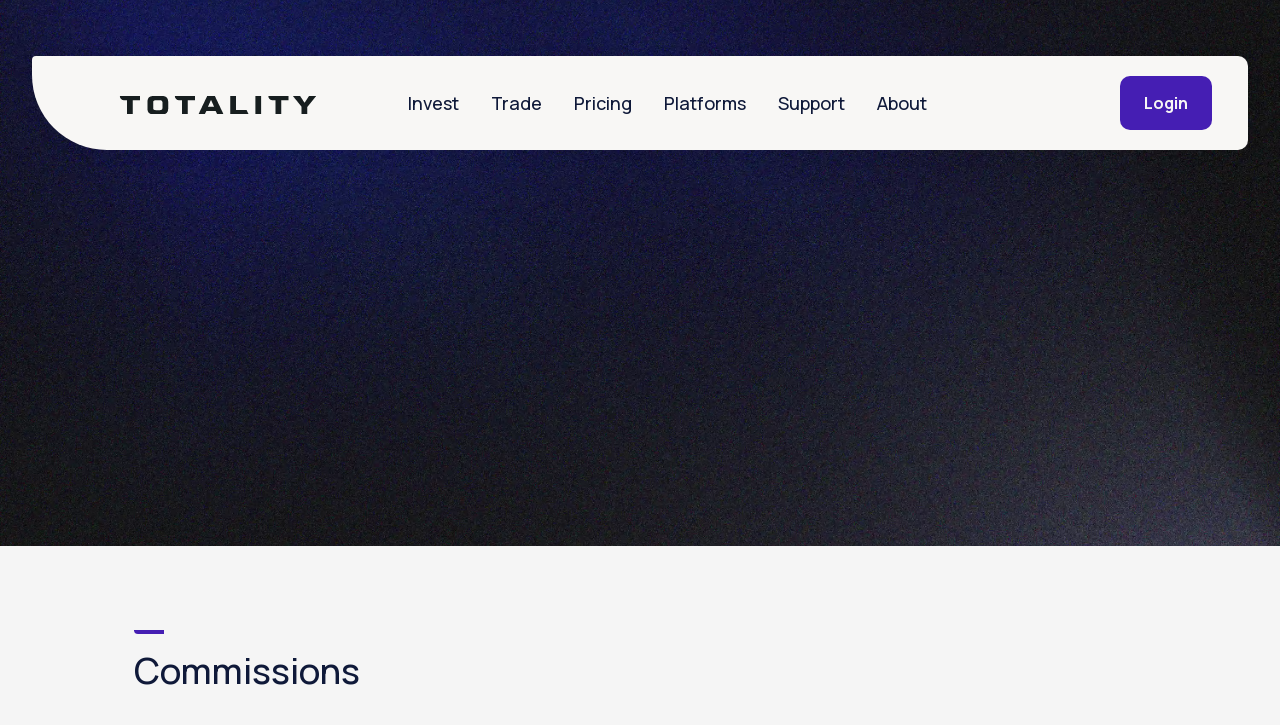

--- FILE ---
content_type: text/html
request_url: https://www.totality.com.au/rates-and-conditions/listed-options/listed-options-pricing
body_size: 8504
content:
<!DOCTYPE html><!-- Last Published: Thu Jan 15 2026 07:11:29 GMT+0000 (Coordinated Universal Time) --><html data-wf-domain="www.totality.com.au" data-wf-page="68822a518cbfd055ae48698d" data-wf-site="6800b3aaf21be0776e92432e" lang="en"><head><meta charset="utf-8"/><title>Listed Options Trading Conditions | Totality Australia (Saxo)</title><meta content="Review listed options trading conditions with Totality Australia (formerly Saxo). Learn margin profiles, reduction strategies, and exercise requirements." name="description"/><meta content="Listed Options Trading Conditions | Totality Australia (Saxo)" property="og:title"/><meta content="Review listed options trading conditions with Totality Australia (formerly Saxo). Learn margin profiles, reduction strategies, and exercise requirements." property="og:description"/><meta content="Listed Options Trading Conditions | Totality Australia (Saxo)" property="twitter:title"/><meta content="Review listed options trading conditions with Totality Australia (formerly Saxo). Learn margin profiles, reduction strategies, and exercise requirements." property="twitter:description"/><meta property="og:type" content="website"/><meta content="summary_large_image" name="twitter:card"/><meta content="width=device-width, initial-scale=1" name="viewport"/><link href="https://cdn.prod.website-files.com/6800b3aaf21be0776e92432e/css/totally-not-totality.webflow.shared.ac9f03a22.css" rel="stylesheet" type="text/css" integrity="sha384-rJ8DoiVyP0/k31SiZR8DbgN7QgXhnd0pGD9wuyUqo2t+vLdXl8pGZjvxHNa4nBFE" crossorigin="anonymous"/><link href="https://fonts.googleapis.com" rel="preconnect"/><link href="https://fonts.gstatic.com" rel="preconnect" crossorigin="anonymous"/><script src="https://ajax.googleapis.com/ajax/libs/webfont/1.6.26/webfont.js" type="text/javascript"></script><script type="text/javascript">WebFont.load({  google: {    families: ["DM Sans:regular,500,700","Hanken Grotesk:200,300,regular,500,600,700,800,200italic,300italic,italic,500italic,600italic,700italic,800italic","Manrope:200,300,regular,500,600,700,800"]  }});</script><script type="text/javascript">!function(o,c){var n=c.documentElement,t=" w-mod-";n.className+=t+"js",("ontouchstart"in o||o.DocumentTouch&&c instanceof DocumentTouch)&&(n.className+=t+"touch")}(window,document);</script><link href="https://cdn.prod.website-files.com/6800b3aaf21be0776e92432e/6822fcdb977cb5ffa09d2e7a_Favicon%20gradient.png" rel="shortcut icon" type="image/x-icon"/><link href="https://cdn.prod.website-files.com/6800b3aaf21be0776e92432e/6822fce07bb6992907628fec_Webclip%20gradient.png" rel="apple-touch-icon"/><script async="" src="https://www.googletagmanager.com/gtag/js?id=G-XTMSLR3QQF"></script><script type="text/javascript">window.dataLayer = window.dataLayer || [];function gtag(){dataLayer.push(arguments);}gtag('set', 'developer_id.dZGVlNj', true);gtag('js', new Date());gtag('config', 'G-XTMSLR3QQF');</script><style>
.w-webflow-badge {
  display: none !important;
}
  
       table {
  width:100%;
  border-collapse: collapse;
  table-layout: fixed;
  border-radius: 5px 5px 0 0;
}
th,
td {
  padding: 15px;
  text-align: center;
  vertical-align: middle;
}
th,
thead {
  background-color: #0f1939;
  color: white;
  font-weight: bold;
  min-width: 250px;
}

tr td {
  border-bottom: 2px solid #ddd;
}

td span {
  display: block;
}

.td-padding td {
  padding: 30px 10px;
}

table.td-left-align td,
thead {
  text-align: left;
}

@media screen and (max-width: 767px) {
  .table-wrapper {
    overflow-x: auto;
    -webkit-overflow-scrolling: touch;
    width: 100%;
    display: block;
  }

  @media screen and (max-width: 767px) {
    .table-wrapper table {
      font-size: 11px;
      width: 100%;
      min-width: max-content;
    }

    .accordion-content-wrapper.v2 {
      overflow-x: auto;
    }
  }
}

  
  

  		 
 </style>



<!-- Start cookieyes banner --> <script id="cookieyes" type="text/javascript" src="https://cdn-cookieyes.com/client_data/dad122e5a3df24c4df1c60b4/script.js"></script> <!-- End cookieyes banner -->
 

<meta name="color-scheme" content="only light">


<!-- Google Tag Manager -->
<script>(function(w,d,s,l,i){w[l]=w[l]||[];w[l].push({'gtm.start':
new Date().getTime(),event:'gtm.js'});var f=d.getElementsByTagName(s)[0],
j=d.createElement(s),dl=l!='dataLayer'?'&l='+l:'';j.async=true;j.src=
'https://www.googletagmanager.com/gtm.js?id=GTM-KLB3KMZW'+dl;f.parentNode.insertBefore(j,f);
})(window,document,'script','dataLayer','GTM-KLB3KMZW');</script>
<!-- End Google Tag Manager --><script type="text/javascript">window.__WEBFLOW_CURRENCY_SETTINGS = {"currencyCode":"USD","symbol":"$","decimal":".","fractionDigits":2,"group":",","template":"{{wf {\"path\":\"symbol\",\"type\":\"PlainText\"} }} {{wf {\"path\":\"amount\",\"type\":\"CommercePrice\"} }} {{wf {\"path\":\"currencyCode\",\"type\":\"PlainText\"} }}","hideDecimalForWholeNumbers":false};</script></head><body><div class="page-wrapper"><div class="cta-section cta-v2 nav-inclusive"><div class="lowered-nav"><div data-w-id="3e4eae5f-c9fd-c051-dc9f-9317b4043bae" data-animation="default" data-collapse="medium" data-duration="400" data-easing="ease" data-easing2="ease" role="banner" class="header-wrapper w-nav"><div class="container-default w-container"><nav class="header-content-wrapper"><div class="header-left-side"><a href="/" class="header-logo-link left w-nav-brand"><img loading="lazy" src="https://cdn.prod.website-files.com/6800b3aaf21be0776e92432e/681474c7701917f17d578353_Type.svg" alt="Totality logo wordmark" class="logo-type"/></a><nav role="navigation" class="header-nav-menu-wrapper w-nav-menu"><ul role="list" class="header-nav-menu-list"><li class="header-nav-list-item left"><div data-hover="true" data-delay="0" data-w-id="4cfa3920-8226-c905-c7d6-c0c94048e117" class="dropdown-wrapper w-dropdown"><div class="dropdown-toggle w-dropdown-toggle"><div class="header-nav-link">Invest</div><div class="line-rounded-icon dropdown-arrow"></div></div><nav class="dropdown-column-wrapper w-dropdown-list"><div class="card dropdown-pd"><div class="main-menu-wrapper double-column"><div id="w-node-ec713afd-6e61-ce3a-5c98-60914b313b7c-b4043bae" class="menu-wrapper"><ul role="list" class="nav-menu-list-wrapper"><li class="nav-menu-list-item"><div href="#" class="footer-subheading">Investment assets</div></li><li class="nav-menu-list-item"><a href="/products/stocks" class="nav-link">Stocks</a></li><li class="nav-menu-list-item"><a href="/products/etf" class="nav-link">ETFs</a></li><li class="nav-menu-list-item"><a href="/products/bonds" class="nav-link">Bonds</a></li><li class="nav-menu-list-item"><a href="/products/crypto-etfs" class="nav-link">Crypto ETFs</a></li></ul></div><div id="w-node-b3a1089b-9a5a-87c1-de2a-38d72c637eab-b4043bae" data-w-id="b3a1089b-9a5a-87c1-de2a-38d72c637eab" class="menu-wrapper"><ul role="list" class="nav-menu-list-wrapper"><li class="nav-menu-list-item"><div href="#" class="footer-subheading">Account types</div></li><li class="nav-menu-list-item"><a href="/accounts/individual" class="nav-link">Individual</a></li><li class="nav-menu-list-item"><a href="/accounts/joint-account" class="nav-link">Joint</a></li><li class="nav-menu-list-item"><a href="/accounts/smsf" class="nav-link">SMSF</a></li><li class="nav-menu-list-item"><a href="/accounts/trust" class="nav-link">Trust</a></li><li class="nav-menu-list-item"><a href="/accounts/corporate" class="nav-link">Corporate</a></li><li class="nav-menu-list-item"><a href="/accounts/wholesale" class="nav-link">Wholesale</a></li><li class="nav-menu-list-item"><a href="/accounts/totality-first" class="nav-link">Totality First</a></li></ul></div></div></div></nav></div></li><li class="header-nav-list-item left"><div data-hover="true" data-delay="0" data-w-id="4a1f3259-4d62-7ede-4c08-9815712f8a2c" class="dropdown-wrapper w-dropdown"><div class="dropdown-toggle w-dropdown-toggle"><div class="header-nav-link">Trade</div><div class="line-rounded-icon dropdown-arrow"></div></div><nav class="dropdown-column-wrapper w-dropdown-list"><div class="card dropdown-pd"><div class="main-menu-wrapper double-column"><div id="w-node-_4a1f3259-4d62-7ede-4c08-9815712f8a35-b4043bae" class="menu-wrapper"><ul role="list" class="nav-menu-list-wrapper"><li class="nav-menu-list-item"><div href="#" class="footer-subheading">Leveraged assets</div></li><li class="nav-menu-list-item"><a href="/products/forex" class="nav-link">Forex</a></li><li class="nav-menu-list-item"><a href="/products/forex-options" class="nav-link">Forex options</a></li><li class="nav-menu-list-item"><a href="/products/futures" class="nav-link">Futures</a></li><li class="nav-menu-list-item"><a href="/products/cfds" class="nav-link">CFDs</a></li><li class="nav-menu-list-item"><a href="/products/commodities" class="nav-link">Commodities</a></li><li class="nav-menu-list-item"><a href="/products/crypto-fx" class="nav-link">Crypto FX (CFD)</a></li><li class="nav-menu-list-item"><a href="/products/listed-options" class="nav-link">Listed options</a></li></ul></div><div id="w-node-_4a1f3259-4d62-7ede-4c08-9815712f8a5b-b4043bae" class="menu-wrapper"><ul role="list" class="nav-menu-list-wrapper"><li class="nav-menu-list-item"><div href="#" class="footer-subheading">Account types</div></li><li class="nav-menu-list-item"><a href="/accounts/individual" class="nav-link">Individual</a></li><li class="nav-menu-list-item"><a href="/accounts/joint-account" class="nav-link">Joint</a></li><li class="nav-menu-list-item"><a href="/accounts/smsf" class="nav-link">SMSF</a></li><li class="nav-menu-list-item"><a href="/accounts/trust" class="nav-link">Trust</a></li><li class="nav-menu-list-item"><a href="/accounts/corporate" class="nav-link">Corporate</a></li><li class="nav-menu-list-item"><a href="/accounts/wholesale" class="nav-link">Wholesale</a></li><li class="nav-menu-list-item"><a href="/accounts/totality-first" class="nav-link">Totality First</a></li></ul></div></div></div></nav></div></li><li class="header-nav-list-item left"><div data-hover="true" data-delay="0" data-w-id="aa7e843c-d989-3b97-5656-649f3f5a7364" class="dropdown-wrapper w-dropdown"><div class="dropdown-toggle w-dropdown-toggle"><div class="header-nav-link">Pricing</div><div class="line-rounded-icon dropdown-arrow"></div></div><nav class="dropdown-column-wrapper w-dropdown-list"><div class="card dropdown-pd"><div class="main-menu-wrapper single-column"><div id="w-node-aa7e843c-d989-3b97-5656-649f3f5a736d-b4043bae" data-w-id="aa7e843c-d989-3b97-5656-649f3f5a736d" class="menu-wrapper"><div class="inner-container"><div><ul role="list" class="nav-menu-list-wrapper"><li class="nav-menu-list-item"><a href="/rates-and-conditions/pricing" class="nav-link">Overview</a></li><li class="nav-menu-list-item full-length"><a href="/rates-and-conditions/margin-information" class="nav-link">Margin</a></li><li class="nav-menu-list-item full-length"><a href="/rates-and-conditions/commissions-charges-and-margin-schedule" class="nav-link">General charges and fees</a></li><li class="nav-menu-list-item full-length"><a href="/rates-and-conditions/trading-conditions" class="nav-link">Trading conditions</a></li><li class="nav-menu-list-item full-length"><a href="/accounts/portfolio-based-margins" class="nav-link">Portfolio-based margin</a></li></ul></div></div></div></div></div></nav></div></li><li class="header-nav-list-item left"><div data-hover="true" data-delay="0" data-w-id="1baf7588-7a48-2a89-5fe5-50a51e142b20" class="dropdown-wrapper w-dropdown"><div class="dropdown-toggle w-dropdown-toggle"><div class="header-nav-link">Platforms</div><div class="line-rounded-icon dropdown-arrow"></div></div><nav class="dropdown-column-wrapper w-dropdown-list"><div class="card dropdown-pd"><div class="main-menu-wrapper"><div id="w-node-_1baf7588-7a48-2a89-5fe5-50a51e142b29-b4043bae" data-w-id="1baf7588-7a48-2a89-5fe5-50a51e142b29" class="menu-wrapper"><div class="inner-container"><ul role="list" class="nav-menu-list-wrapper"><li class="nav-menu-list-item full-length"><a href="/platforms/totality-core" class="nav-link">Totality Core<br/> <sub>All-in-one account command centre</sub></a></li><li class="nav-menu-list-item full-length"><a href="/platforms/totality-edge" class="nav-link">Totality Edge<br/> <sub>Our flagship multi-device powerhouse</sub></a></li><li class="nav-menu-list-item full-length"><a href="/platforms/totality-apex" class="nav-link">Totality Apex <br/> <sub>Institutional-grade desktop trade station</sub></a></li></ul></div></div></div></div></nav></div></li><li class="header-nav-list-item left"><a href="/help" class="header-nav-link w-nav-link">Support</a></li><li class="header-nav-list-item left"><div data-hover="true" data-delay="0" data-w-id="e8960899-0514-a074-b08a-39511f1c8623" class="dropdown-wrapper w-dropdown"><div class="dropdown-toggle w-dropdown-toggle"><div class="header-nav-link">About</div><div class="line-rounded-icon dropdown-arrow"></div></div><nav class="dropdown-column-wrapper w-dropdown-list"><div class="card dropdown-pd"><div class="main-menu-wrapper single-column"><div id="w-node-e8960899-0514-a074-b08a-39511f1c862c-b4043bae" data-w-id="e8960899-0514-a074-b08a-39511f1c862c" class="menu-wrapper"><ul role="list" class="nav-menu-list-wrapper"><li class="nav-menu-list-item"><div href="#" class="footer-subheading">About us</div></li><li class="nav-menu-list-item"><a href="/about" class="nav-link">About Totality</a></li><li class="nav-menu-list-item"><a href="/content-hub/articles" class="nav-link">Insights</a></li><li class="nav-menu-list-item"><a href="/help" class="nav-link">Support Hub</a></li><li class="nav-menu-list-item"><a href="/contact-us" class="nav-link">Contact us</a></li></ul></div></div></div></nav></div></li><li class="header-nav-list-item show-in-tablet"><a href="/platform-selector" class="btn-primary small w-button">Login</a></li></ul></nav></div><div class="header-right-side"><a href="/platform-selector" class="btn-primary small header-btn-hidde-on-mb w-button">Login</a><div class="hamburger-menu-wrapper w-nav-button"><div class="hamburger-menu-bar top"></div><div class="hamburger-menu-bar bottom"></div></div></div></nav></div></div></div><div class="container-default z-index-1 w-container"><div class="w-layout-grid grid-1-column"><div data-w-id="32a6399e-c62a-603e-7d05-7c10cc5aef97" style="-webkit-transform:translate3d(0, 10%, 0) scale3d(1, 1, 1) rotateX(0) rotateY(0) rotateZ(0) skew(0, 0);-moz-transform:translate3d(0, 10%, 0) scale3d(1, 1, 1) rotateX(0) rotateY(0) rotateZ(0) skew(0, 0);-ms-transform:translate3d(0, 10%, 0) scale3d(1, 1, 1) rotateX(0) rotateY(0) rotateZ(0) skew(0, 0);transform:translate3d(0, 10%, 0) scale3d(1, 1, 1) rotateX(0) rotateY(0) rotateZ(0) skew(0, 0);filter:saturate(0%);opacity:0"><h2 class="heading-2 color-neutral-100 mg-bottom-32px">Listed options pricing</h2><div class="inner-container"><p class="mg-bottom-40px color-neutral-100">Find details of our industry-leading option commissions tailored towards active traders.</p></div></div><div data-w-id="32a6399e-c62a-603e-7d05-7c10cc5aef9d" style="opacity:0;filter:saturate(0%)" class="image-wrapper"></div></div></div></div><div class="section pd-top-84px"><div class="container-default w-container"><div class="inner-container _1012px center"><div class="mg-bottom-40px"><div class="line bg-secondary-2"></div><h2 class="heading-2">Commissions</h2></div><div class="w-richtext"><div class="w-embed"><table>
  <thead>
    <tr>
      <th>
        Contract
      </th>
      <th>
        Classic
      </th>
      <th>
        First
      </th>
    </tr>
  </thead>
  <tbody>
    <tr>
      <td>
        EUR
      </td>
      <td>
        0.75
      </td>
      <td>
        0.75
      </td>
    </tr>
    <tr>
      <td>
        USD
      </td>
      <td>
        2.00
      </td>
      <td>
        0.75
      </td>
    </tr>
    <tr>
      <td>
        GBP
      </td>
      <td>
        3.00
      </td>
      <td>
        1.00
      </td>
    </tr>
    <tr>
      <td>
        CHF
      </td>
      <td>
        3.00
      </td>
      <td>
        1.00
      </td>
    </tr>
    <tr>
      <td>
        HKD
      </td>
      <td>
        25.00
      </td>
      <td>
        10.00
      </td>
    </tr>
  </tbody>
</table></div><p>‍</p><p>Please refer to the trading platform (and pre-trade tickets) for the prevailing charges and fees, in the event of any perceived inconsistencies or introducing/bespoke arrangements.</p></div></div></div></div><div class="cta-section cta-v2"><div class="container-default z-index-1 w-container"><div class="w-layout-grid grid-2-columns cta-v2"><div data-w-id="3488862d-27f4-669b-2a6e-50747470c59f" class="text-center---tablet"><h2 class="heading-2 color-neutral-100 mg-bottom-32px">Take total control of your portfolio, today.</h2><div class="inner-container"><p class="mg-bottom-40px color-neutral-100">Trade smarter with Totality - formerly Saxo Australia. Join 1,000s of investors building global portfolios with low fees, local support, and world-class platforms.</p></div><div data-w-id="3488862d-27f4-669b-2a6e-50747470c5a2" class="buttons-row center-tablet"><a href="https://id.dma.co.za/Identity/Account/Register?ReturnUrl=%2Fconnect%2Fauthorize%2Fcallback%3Fclient_id%3Ddma.ui.unity.totality%26redirect_uri%3Dhttps%253A%252F%252Fcore.totality.com.au%252Fsignin-callback%26response_type%3Dcode%26scope%3Dopenid%2520profile%2520dma.api.unity%2520dma.api.opus%2520dma.api.scrm%26state%3D20b9ebb5834743e7aa2dedc465f9fefe%26code_challenge%3Debs1KuIolwY696mrd2I1OxA0fxi-wXHrqL96KT4rmiQ%26code_challenge_method%3DS256%26response_mode%3Dquery" class="btn-primary white button-row w-button">Open account</a><a href="/demo" class="btn-secondary white w-button">Try free demo</a></div></div><div data-w-id="3488862d-27f4-669b-2a6e-50747470c5a7" class="image-wrapper"><img src="https://cdn.prod.website-files.com/6800b3aaf21be0776e92432e/681d9f658bddf213188096d2_Phone%201.webp" loading="lazy" sizes="240px" srcset="https://cdn.prod.website-files.com/6800b3aaf21be0776e92432e/681d9f658bddf213188096d2_Phone%201-p-500.webp 500w, https://cdn.prod.website-files.com/6800b3aaf21be0776e92432e/681d9f658bddf213188096d2_Phone%201-p-800.webp 800w, https://cdn.prod.website-files.com/6800b3aaf21be0776e92432e/681d9f658bddf213188096d2_Phone%201-p-1080.webp 1080w, https://cdn.prod.website-files.com/6800b3aaf21be0776e92432e/681d9f658bddf213188096d2_Phone%201-p-1600.webp 1600w, https://cdn.prod.website-files.com/6800b3aaf21be0776e92432e/681d9f658bddf213188096d2_Phone%201.webp 1734w" alt="Mockup of the app showing graphs" class="_w-h-100 hover-animation"/></div></div></div></div><footer class="footer-wrapper"><div class="container-default w-container"><div class="footer-top"><div class="w-layout-grid grid-4-columns grid-footer"><div id="w-node-_4dabe1d6-f622-46ff-4c8b-d99069df425d-91dd5701" data-w-id="4dabe1d6-f622-46ff-4c8b-d99069df425d" class="menu-wrapper"><div class="inner-container"><div class="nav-content footer vertical-tablet"><ul role="list" class="nav-menu-list-wrapper"><li class="nav-menu-list-item"><h4 href="#" class="footer-subheading">Product types</h4></li><li class="nav-menu-list-item"><a href="/products/stocks" class="nav-link">Stocks</a></li><li class="nav-menu-list-item"><a href="/products/etf" class="nav-link">ETFs</a></li><li class="nav-menu-list-item"><a href="/products/bonds" class="nav-link">Bonds</a></li><li class="nav-menu-list-item"><a href="/products/forex" class="nav-link">Forex</a></li><li class="nav-menu-list-item"><a href="/products/forex-options" class="nav-link">Forex options</a></li><li class="nav-menu-list-item"><a href="/products/futures" class="nav-link">Futures</a></li><li class="nav-menu-list-item"><a href="/products/cfds" class="nav-link">CFDs</a></li><li class="nav-menu-list-item"><a href="/products/commodities" class="nav-link">Commodities</a></li><li class="nav-menu-list-item"><a href="/products/crypto-etfs" class="nav-link">Crypto ETFs</a></li><li class="nav-menu-list-item"><a href="/products/crypto-fx" class="nav-link">Crypto FX (CFD)</a></li><li class="nav-menu-list-item"><a href="/products/listed-options" class="nav-link">Listed options</a></li></ul></div></div></div><div id="w-node-fd5f58bc-9067-c66a-e83c-853800ee2b61-91dd5701" data-w-id="fd5f58bc-9067-c66a-e83c-853800ee2b61" class="menu-wrapper"><div class="inner-container"><div class="nav-content footer vertical-tablet"><ul role="list" class="nav-menu-list-wrapper"><li class="nav-menu-list-item"><h4 href="#" class="footer-subheading">Account types</h4></li><li class="nav-menu-list-item"><a href="/accounts/individual" class="nav-link">Individual</a></li><li class="nav-menu-list-item"><a href="/accounts/joint-account" class="nav-link">Joint</a></li><li class="nav-menu-list-item"><a href="/accounts/smsf" class="nav-link">SMSF</a></li><li class="nav-menu-list-item"><a href="/accounts/trust" class="nav-link">Trust</a></li><li class="nav-menu-list-item"><a href="/accounts/corporate" class="nav-link">Corporate</a></li><li class="nav-menu-list-item"><a href="/accounts/wholesale" class="nav-link">Wholesale</a></li><li class="nav-menu-list-item"><a href="/accounts/totality-first" class="nav-link">Totality First</a></li></ul></div></div></div><div id="w-node-_6babad79-c563-6360-c324-ff953acdd176-91dd5701" data-w-id="6babad79-c563-6360-c324-ff953acdd176" class="menu-wrapper"><div class="inner-container mg-bottom-64px"><h4 class="text-200 footer-title">Platforms</h4><div><ul role="list" class="nav-menu-list-wrapper"><li class="nav-menu-list-item"><a href="/platforms/totality-core" class="nav-link">Core</a></li><li class="nav-menu-list-item"><a href="/platforms/totality-edge" class="nav-link">Edge</a></li><li class="nav-menu-list-item"><a href="/platforms/totality-apex" class="nav-link">Apex</a></li></ul></div></div><div class="inner-container"><h4 class="text-200 footer-title">Pricing</h4><div><ul role="list" class="nav-menu-list-wrapper"><li class="nav-menu-list-item"><a href="/rates-and-conditions/pricing" class="nav-link">Overview</a></li><li class="nav-menu-list-item"><a href="/rates-and-conditions/commissions-charges-and-margin-schedule" class="nav-link">General charges</a></li><li class="nav-menu-list-item"><a href="/rates-and-conditions/commissions-charges-and-margin-schedule" class="nav-link">Margin</a></li><li class="nav-menu-list-item"><a href="https://www.totality.com.au/rates-and-conditions/trading-conditions" class="nav-link">Trading conditions</a></li><li class="nav-menu-list-item"><a href="/accounts/portfolio-based-margins" class="nav-link">Portfolio-based margins</a></li></ul></div></div></div><div id="w-node-_3f464fd6-2a30-9f9a-ec9f-d164ceb6cd3e-91dd5701" data-w-id="3f464fd6-2a30-9f9a-ec9f-d164ceb6cd3e" class="menu-wrapper"><div class="inner-container"><div class="nav-content footer vertical"><ul role="list" class="nav-menu-list-wrapper"><li class="nav-menu-list-item"><h4 href="#" class="footer-subheading">About us</h4></li><li class="nav-menu-list-item"><a href="/about" class="nav-link">About Totality</a></li><li class="nav-menu-list-item"><a href="/content-hub/articles" class="nav-link">Insights</a></li><li class="nav-menu-list-item"><a href="/help" class="nav-link">Support </a></li><li class="nav-menu-list-item"><a href="/contact-us" class="nav-link">Contact us</a></li></ul><ul role="list" class="nav-menu-list-wrapper"><li class="nav-menu-list-item"><h4 href="#" class="footer-subheading">Legal</h4></li><li class="nav-menu-list-item"><a href="/legal/legal-documents" class="nav-link">General business terms</a></li></ul></div></div></div></div></div><div class="border-vertical"><ul role="list" class="nav-menu-list-wrapper horizontal"><li class="nav-menu-list-item full-length"><a href="/legal/complaints-handling" class="nav-link">Complaints handling</a></li><li class="nav-menu-list-item"><a href="/legal/privacy-policy" class="nav-link">Privacy policy</a></li><li class="nav-menu-list-item"><a href="/legal/risk-warning" class="nav-link">Risk warning</a></li><li class="nav-menu-list-item"><a href="/legal/terms-of-use" class="nav-link">Terms of use</a></li></ul></div><div data-w-id="58a98321-3c1e-fb88-fa1d-917aa7fd7f20" class="footer-bottom text-left"><div class="w-layout-grid grid-footer-2-column---form---icon flex"><div id="w-node-_58a98321-3c1e-fb88-fa1d-917aa7fd7f22-91dd5701"><a href="/home-pages/home-v1" class="footer-logo-wrapper mg-bottom-16px w-inline-block"><img src="https://cdn.prod.website-files.com/6800b3aaf21be0776e92432e/68147301d10a3a878eeef58b_3c35c88572dcaab6f617f1a61ce63ffd_Totality%20logo.svg" alt="Link to home page" class="footer-logo"/></a><div class="text-200 text-weight-medium">Totality Wealth Limited (formerly Saxo Capital Markets (Australia))<br/>Suite 1, Level 24, 9 Castlereagh St, Sydney NSW 2000, Australia<br/>ABN 32 110 128 286, AFSL 280372</div></div><div><img src="https://cdn.prod.website-files.com/6800b3aaf21be0776e92432e/682b33c03f6d19d1dd2a999a_6807367b13c7c02572ed2a71_bQcKmJZV.png" loading="lazy" alt="DMA logo" class="brand-logo mg-bottom-16px"/><ul role="list" class="footer-social-icons"><li class="footer-list-item"><a href="https://www.linkedin.com/company/totality-wealth-limited" target="_blank" class="social-media-link-wrapper w-inline-block"><div class="social-icon-square without-bg no-hover"><div class="social-icon-font"></div></div></a></li><li class="footer-list-item"><a href="https://www.facebook.com/totalitywealth" target="_blank" class="social-media-link-wrapper w-inline-block"><div class="social-icon-square without-bg no-hover"><div class="social-icon-font"></div></div></a></li><li class="footer-list-item"><a href="https://www.x.com/totality_wealth" target="_blank" class="social-media-link-wrapper w-inline-block"><div class="social-icon-square without-bg no-hover"><img src="https://cdn.prod.website-files.com/6800b3aaf21be0776e92432e/688b092dab6215289d2d33f5_Twitter%20x%20logo.svg" loading="lazy" alt="Twitter/X logo" class="social-icon-graphic"/></div></a></li><li class="footer-list-item"><a href="https://www.instagram.com/totalitywealth_au" target="_blank" class="social-media-link-wrapper w-inline-block"><div class="social-icon-square without-bg no-hover"><div class="social-icon-font"></div></div></a></li><li class="footer-list-item"><a href="https://www.youtube.com/@totalitywealthau" target="_blank" class="social-media-link-wrapper w-inline-block"><div class="social-icon-square without-bg no-hover"><div class="social-icon-font"></div></div></a></li><li class="footer-list-item"><a href="https://www.tiktok.com/@totalitywealth_au" target="_blank" class="social-media-link-wrapper w-inline-block"><div class="social-icon-square without-bg no-hover"><img src="https://cdn.prod.website-files.com/6800b3aaf21be0776e92432e/689ae41086c88fe85dfb8c3b_tiktok-logo-fill.svg" loading="lazy" alt="Tiktok logo" class="social-icon-graphic"/></div></a></li></ul></div></div></div><div class="divider"></div><div class="display-4 mg-bottom-16px">Disclaimer</div><div class="text-100 mg-bottom-40px">Totality Wealth Limited (ABN 32 110 128 286) (“Totality“) holds an Australian financial services licence, no. 280372. Our registered Office is located at Suite 1, Level 24, 9 Castlereagh St, Sydney NSW 2000, Australia.<br/>‍<br/>Totality does not provide financial product advice. The information available on this website has been provided for information and educational purposes only and has been prepared without considering your objectives, financial situations or needs. The information on this website should not be treated as advice or relied upon in substitution for independent financial advice.<br/>‍<br/>Trading and investing in financial products carry significant risks and may not be suitable for all persons. You may lose all of the money you invest. Trading in derivatives or with any other form of leverage (margin), may result in losses surpassing your original investment or deposit. You should ensure you fully understand and accept the risks of trading and investing in light of your objectives, financial situations and needs before doing so. You should also ensure that you understand specifications that apply to any particular products you wish to invest in before doing so. We recommend you seek independent financial or taxation advice prior to trading and investing.<br/>‍<br/>If available, it is important that you read and understand any Product Disclosure Statements (&#x27;PDS&#x27;) provided by us before you decide whether or not to acquire any of the financial products to which the PDS relate. You should also ensure you acquire and read our <a href="https://sadmacdnwesteu01.blob.core.windows.net/dmaau/websitecontent/TermsAndAgreements/Totality%20-%20Financial%20Services%20Guide.pdf">Financial Services Guide (&#x27;FSG&#x27;)</a> and understand our general business terms / <a href="/legal/legal-documents">legal terms</a> before opening an account with Totality. Pursuant to Part 7.8A of the Corporations Act 2001, Totality Wealth Limited has prepared target market determinations relating to certain financial products for which it is or may be deemed to be the issuer. Our Target Market Determinations and Product Disclosure Statements are available <a href="/legal/account-terms-and-agreements/terms-and-agreements">here</a>. Please ensure you carefully consider these in deciding whether to acquire, or to continue to hold, the relevant financial product.<br/>‍<br/>The information on this website about Totality and the products and services we offer may be accessed worldwide but is not intended for use by persons who are located in any place where, or to any person whom, such use would not be lawful according to the laws of that particular place.<br/>‍<br/>Totality use cookies. Your use of our website and websites operated by our affiliates indicates your agreement to our, and our affiliates, use of cookies in accordance with our <a href="/legal/privacy-policy">privacy policy</a>.<br/>‍<br/>Trademark for Totality are service marks and/or trademarks of Totality Wealth Limited. Any trading symbols displayed are for illustrative purposes only and are not intended to portray recommendations.</div></div></footer></div><div data-w-id="5a4876dd-99c9-b418-671f-76f81a2e19fa" class="loading-bar-wrapper"><div class="loading-bar"></div></div><script src="https://d3e54v103j8qbb.cloudfront.net/js/jquery-3.5.1.min.dc5e7f18c8.js?site=6800b3aaf21be0776e92432e" type="text/javascript" integrity="sha256-9/aliU8dGd2tb6OSsuzixeV4y/faTqgFtohetphbbj0=" crossorigin="anonymous"></script><script src="https://cdn.prod.website-files.com/6800b3aaf21be0776e92432e/js/webflow.schunk.758d077e419990f3.js" type="text/javascript" integrity="sha384-za6M101hTIpl9pbbFJRh6Z9CzNC5vOh9YzbEXEzgoanZn3iqE1ok+HhIsSNCLuqR" crossorigin="anonymous"></script><script src="https://cdn.prod.website-files.com/6800b3aaf21be0776e92432e/js/webflow.schunk.bde938c603e43838.js" type="text/javascript" integrity="sha384-ImgYOip2jUR8UBPHzEK+HV6EY1M7Db5CzN8teF+Vk4g+arSHy7IEH0rIZhe7grWZ" crossorigin="anonymous"></script><script src="https://cdn.prod.website-files.com/6800b3aaf21be0776e92432e/js/webflow.1fa23ff5.32b58180e75c6f3c.js" type="text/javascript" integrity="sha384-FV6H15Do2+EAEzzBToTMB4Oe/yO1ZpfULrCOrxe9wLwPz8Y3mQaMKed+g68HrTDp" crossorigin="anonymous"></script><!-- Google Tag Manager (noscript) -->
<noscript><iframe src="https://www.googletagmanager.com/ns.html?id=GTM-KLB3KMZW"
height="0" width="0" style="display:none;visibility:hidden"></iframe></noscript>
<!-- End Google Tag Manager (noscript) --></body></html>